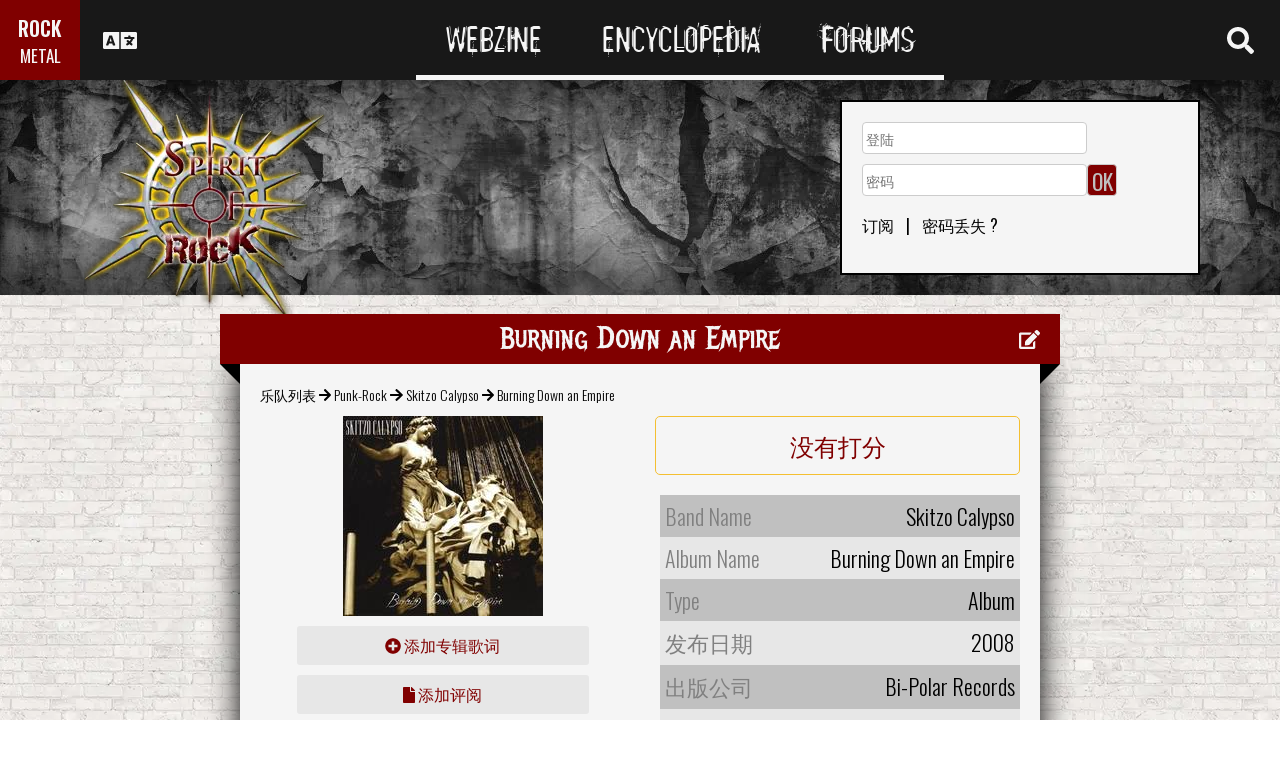

--- FILE ---
content_type: text/html; charset=utf-8
request_url: https://www.spirit-of-rock.com/cn/album/Burning_Down_an_Empire/39631
body_size: 13555
content:
<html><head><meta http-equiv="Content-Type" content="text/html; charset=UTF-8"/>
<script>var __ezHttpConsent={setByCat:function(src,tagType,attributes,category,force,customSetScriptFn=null){var setScript=function(){if(force||window.ezTcfConsent[category]){if(typeof customSetScriptFn==='function'){customSetScriptFn();}else{var scriptElement=document.createElement(tagType);scriptElement.src=src;attributes.forEach(function(attr){for(var key in attr){if(attr.hasOwnProperty(key)){scriptElement.setAttribute(key,attr[key]);}}});var firstScript=document.getElementsByTagName(tagType)[0];firstScript.parentNode.insertBefore(scriptElement,firstScript);}}};if(force||(window.ezTcfConsent&&window.ezTcfConsent.loaded)){setScript();}else if(typeof getEzConsentData==="function"){getEzConsentData().then(function(ezTcfConsent){if(ezTcfConsent&&ezTcfConsent.loaded){setScript();}else{console.error("cannot get ez consent data");force=true;setScript();}});}else{force=true;setScript();console.error("getEzConsentData is not a function");}},};</script>
<script>var ezTcfConsent=window.ezTcfConsent?window.ezTcfConsent:{loaded:false,store_info:false,develop_and_improve_services:false,measure_ad_performance:false,measure_content_performance:false,select_basic_ads:false,create_ad_profile:false,select_personalized_ads:false,create_content_profile:false,select_personalized_content:false,understand_audiences:false,use_limited_data_to_select_content:false,};function getEzConsentData(){return new Promise(function(resolve){document.addEventListener("ezConsentEvent",function(event){var ezTcfConsent=event.detail.ezTcfConsent;resolve(ezTcfConsent);});});}</script>
<script>if(typeof _setEzCookies!=='function'){function _setEzCookies(ezConsentData){var cookies=window.ezCookieQueue;for(var i=0;i<cookies.length;i++){var cookie=cookies[i];if(ezConsentData&&ezConsentData.loaded&&ezConsentData[cookie.tcfCategory]){document.cookie=cookie.name+"="+cookie.value;}}}}
window.ezCookieQueue=window.ezCookieQueue||[];if(typeof addEzCookies!=='function'){function addEzCookies(arr){window.ezCookieQueue=[...window.ezCookieQueue,...arr];}}
addEzCookies([{name:"ezoab_77150",value:"mod101; Path=/; Domain=spirit-of-rock.com; Max-Age=7200",tcfCategory:"store_info",isEzoic:"true",},{name:"ezosuibasgeneris-1",value:"ba257d6a-95ab-475f-5089-650bdac7d7c5; Path=/; Domain=spirit-of-rock.com; Expires=Tue, 19 Jan 2027 10:12:51 UTC; Secure; SameSite=None",tcfCategory:"understand_audiences",isEzoic:"true",}]);if(window.ezTcfConsent&&window.ezTcfConsent.loaded){_setEzCookies(window.ezTcfConsent);}else if(typeof getEzConsentData==="function"){getEzConsentData().then(function(ezTcfConsent){if(ezTcfConsent&&ezTcfConsent.loaded){_setEzCookies(window.ezTcfConsent);}else{console.error("cannot get ez consent data");_setEzCookies(window.ezTcfConsent);}});}else{console.error("getEzConsentData is not a function");_setEzCookies(window.ezTcfConsent);}</script><script type="text/javascript" data-ezscrex='false' data-cfasync='false'>window._ezaq = Object.assign({"edge_cache_status":11,"edge_response_time":295,"url":"https://www.spirit-of-rock.com/cn/album/Burning_Down_an_Empire/39631"}, typeof window._ezaq !== "undefined" ? window._ezaq : {});</script><script type="text/javascript" data-ezscrex='false' data-cfasync='false'>window._ezaq = Object.assign({"ab_test_id":"mod101"}, typeof window._ezaq !== "undefined" ? window._ezaq : {});window.__ez=window.__ez||{};window.__ez.tf={};</script><script type="text/javascript" data-ezscrex='false' data-cfasync='false'>window.ezDisableAds = true;</script>
<script data-ezscrex='false' data-cfasync='false' data-pagespeed-no-defer>var __ez=__ez||{};__ez.stms=Date.now();__ez.evt={};__ez.script={};__ez.ck=__ez.ck||{};__ez.template={};__ez.template.isOrig=true;__ez.queue=__ez.queue||function(){var e=0,i=0,t=[],n=!1,o=[],r=[],s=!0,a=function(e,i,n,o,r,s,a){var l=arguments.length>7&&void 0!==arguments[7]?arguments[7]:window,d=this;this.name=e,this.funcName=i,this.parameters=null===n?null:w(n)?n:[n],this.isBlock=o,this.blockedBy=r,this.deleteWhenComplete=s,this.isError=!1,this.isComplete=!1,this.isInitialized=!1,this.proceedIfError=a,this.fWindow=l,this.isTimeDelay=!1,this.process=function(){f("... func = "+e),d.isInitialized=!0,d.isComplete=!0,f("... func.apply: "+e);var i=d.funcName.split("."),n=null,o=this.fWindow||window;i.length>3||(n=3===i.length?o[i[0]][i[1]][i[2]]:2===i.length?o[i[0]][i[1]]:o[d.funcName]),null!=n&&n.apply(null,this.parameters),!0===d.deleteWhenComplete&&delete t[e],!0===d.isBlock&&(f("----- F'D: "+d.name),m())}},l=function(e,i,t,n,o,r,s){var a=arguments.length>7&&void 0!==arguments[7]?arguments[7]:window,l=this;this.name=e,this.path=i,this.async=o,this.defer=r,this.isBlock=t,this.blockedBy=n,this.isInitialized=!1,this.isError=!1,this.isComplete=!1,this.proceedIfError=s,this.fWindow=a,this.isTimeDelay=!1,this.isPath=function(e){return"/"===e[0]&&"/"!==e[1]},this.getSrc=function(e){return void 0!==window.__ezScriptHost&&this.isPath(e)&&"banger.js"!==this.name?window.__ezScriptHost+e:e},this.process=function(){l.isInitialized=!0,f("... file = "+e);var i=this.fWindow?this.fWindow.document:document,t=i.createElement("script");t.src=this.getSrc(this.path),!0===o?t.async=!0:!0===r&&(t.defer=!0),t.onerror=function(){var e={url:window.location.href,name:l.name,path:l.path,user_agent:window.navigator.userAgent};"undefined"!=typeof _ezaq&&(e.pageview_id=_ezaq.page_view_id);var i=encodeURIComponent(JSON.stringify(e)),t=new XMLHttpRequest;t.open("GET","//g.ezoic.net/ezqlog?d="+i,!0),t.send(),f("----- ERR'D: "+l.name),l.isError=!0,!0===l.isBlock&&m()},t.onreadystatechange=t.onload=function(){var e=t.readyState;f("----- F'D: "+l.name),e&&!/loaded|complete/.test(e)||(l.isComplete=!0,!0===l.isBlock&&m())},i.getElementsByTagName("head")[0].appendChild(t)}},d=function(e,i){this.name=e,this.path="",this.async=!1,this.defer=!1,this.isBlock=!1,this.blockedBy=[],this.isInitialized=!0,this.isError=!1,this.isComplete=i,this.proceedIfError=!1,this.isTimeDelay=!1,this.process=function(){}};function c(e,i,n,s,a,d,c,u,f){var m=new l(e,i,n,s,a,d,c,f);!0===u?o[e]=m:r[e]=m,t[e]=m,h(m)}function h(e){!0!==u(e)&&0!=s&&e.process()}function u(e){if(!0===e.isTimeDelay&&!1===n)return f(e.name+" blocked = TIME DELAY!"),!0;if(w(e.blockedBy))for(var i=0;i<e.blockedBy.length;i++){var o=e.blockedBy[i];if(!1===t.hasOwnProperty(o))return f(e.name+" blocked = "+o),!0;if(!0===e.proceedIfError&&!0===t[o].isError)return!1;if(!1===t[o].isComplete)return f(e.name+" blocked = "+o),!0}return!1}function f(e){var i=window.location.href,t=new RegExp("[?&]ezq=([^&#]*)","i").exec(i);"1"===(t?t[1]:null)&&console.debug(e)}function m(){++e>200||(f("let's go"),p(o),p(r))}function p(e){for(var i in e)if(!1!==e.hasOwnProperty(i)){var t=e[i];!0===t.isComplete||u(t)||!0===t.isInitialized||!0===t.isError?!0===t.isError?f(t.name+": error"):!0===t.isComplete?f(t.name+": complete already"):!0===t.isInitialized&&f(t.name+": initialized already"):t.process()}}function w(e){return"[object Array]"==Object.prototype.toString.call(e)}return window.addEventListener("load",(function(){setTimeout((function(){n=!0,f("TDELAY -----"),m()}),5e3)}),!1),{addFile:c,addFileOnce:function(e,i,n,o,r,s,a,l,d){t[e]||c(e,i,n,o,r,s,a,l,d)},addDelayFile:function(e,i){var n=new l(e,i,!1,[],!1,!1,!0);n.isTimeDelay=!0,f(e+" ...  FILE! TDELAY"),r[e]=n,t[e]=n,h(n)},addFunc:function(e,n,s,l,d,c,u,f,m,p){!0===c&&(e=e+"_"+i++);var w=new a(e,n,s,l,d,u,f,p);!0===m?o[e]=w:r[e]=w,t[e]=w,h(w)},addDelayFunc:function(e,i,n){var o=new a(e,i,n,!1,[],!0,!0);o.isTimeDelay=!0,f(e+" ...  FUNCTION! TDELAY"),r[e]=o,t[e]=o,h(o)},items:t,processAll:m,setallowLoad:function(e){s=e},markLoaded:function(e){if(e&&0!==e.length){if(e in t){var i=t[e];!0===i.isComplete?f(i.name+" "+e+": error loaded duplicate"):(i.isComplete=!0,i.isInitialized=!0)}else t[e]=new d(e,!0);f("markLoaded dummyfile: "+t[e].name)}},logWhatsBlocked:function(){for(var e in t)!1!==t.hasOwnProperty(e)&&u(t[e])}}}();__ez.evt.add=function(e,t,n){e.addEventListener?e.addEventListener(t,n,!1):e.attachEvent?e.attachEvent("on"+t,n):e["on"+t]=n()},__ez.evt.remove=function(e,t,n){e.removeEventListener?e.removeEventListener(t,n,!1):e.detachEvent?e.detachEvent("on"+t,n):delete e["on"+t]};__ez.script.add=function(e){var t=document.createElement("script");t.src=e,t.async=!0,t.type="text/javascript",document.getElementsByTagName("head")[0].appendChild(t)};__ez.dot=__ez.dot||{};__ez.queue.addFileOnce('/detroitchicago/boise.js', '/detroitchicago/boise.js?gcb=195-0&cb=5', true, [], true, false, true, false);__ez.queue.addFileOnce('/parsonsmaize/abilene.js', '/parsonsmaize/abilene.js?gcb=195-0&cb=e80eca0cdb', true, [], true, false, true, false);__ez.queue.addFileOnce('/parsonsmaize/mulvane.js', '/parsonsmaize/mulvane.js?gcb=195-0&cb=e75e48eec0', true, ['/parsonsmaize/abilene.js'], true, false, true, false);__ez.queue.addFileOnce('/detroitchicago/birmingham.js', '/detroitchicago/birmingham.js?gcb=195-0&cb=539c47377c', true, ['/parsonsmaize/abilene.js'], true, false, true, false);</script>
<script data-ezscrex="false" type="text/javascript" data-cfasync="false">window._ezaq = Object.assign({"ad_cache_level":0,"adpicker_placement_cnt":0,"ai_placeholder_cache_level":0,"ai_placeholder_placement_cnt":-1,"domain":"spirit-of-rock.com","domain_id":77150,"ezcache_level":0,"ezcache_skip_code":14,"has_bad_image":0,"has_bad_words":0,"is_sitespeed":0,"lt_cache_level":0,"response_size":41742,"response_size_orig":35875,"response_time_orig":285,"template_id":120,"url":"https://www.spirit-of-rock.com/cn/album/Burning_Down_an_Empire/39631","word_count":0,"worst_bad_word_level":0}, typeof window._ezaq !== "undefined" ? window._ezaq : {});__ez.queue.markLoaded('ezaqBaseReady');</script>
<script type='text/javascript' data-ezscrex='false' data-cfasync='false'>
window.ezAnalyticsStatic = true;

function analyticsAddScript(script) {
	var ezDynamic = document.createElement('script');
	ezDynamic.type = 'text/javascript';
	ezDynamic.innerHTML = script;
	document.head.appendChild(ezDynamic);
}
function getCookiesWithPrefix() {
    var allCookies = document.cookie.split(';');
    var cookiesWithPrefix = {};

    for (var i = 0; i < allCookies.length; i++) {
        var cookie = allCookies[i].trim();

        for (var j = 0; j < arguments.length; j++) {
            var prefix = arguments[j];
            if (cookie.indexOf(prefix) === 0) {
                var cookieParts = cookie.split('=');
                var cookieName = cookieParts[0];
                var cookieValue = cookieParts.slice(1).join('=');
                cookiesWithPrefix[cookieName] = decodeURIComponent(cookieValue);
                break; // Once matched, no need to check other prefixes
            }
        }
    }

    return cookiesWithPrefix;
}
function productAnalytics() {
	var d = {"pr":[6],"omd5":"64e0f08dafb73d0a4d365cffce304f80","nar":"risk score"};
	d.u = _ezaq.url;
	d.p = _ezaq.page_view_id;
	d.v = _ezaq.visit_uuid;
	d.ab = _ezaq.ab_test_id;
	d.e = JSON.stringify(_ezaq);
	d.ref = document.referrer;
	d.c = getCookiesWithPrefix('active_template', 'ez', 'lp_');
	if(typeof ez_utmParams !== 'undefined') {
		d.utm = ez_utmParams;
	}

	var dataText = JSON.stringify(d);
	var xhr = new XMLHttpRequest();
	xhr.open('POST','/ezais/analytics?cb=1', true);
	xhr.onload = function () {
		if (xhr.status!=200) {
            return;
		}

        if(document.readyState !== 'loading') {
            analyticsAddScript(xhr.response);
            return;
        }

        var eventFunc = function() {
            if(document.readyState === 'loading') {
                return;
            }
            document.removeEventListener('readystatechange', eventFunc, false);
            analyticsAddScript(xhr.response);
        };

        document.addEventListener('readystatechange', eventFunc, false);
	};
	xhr.setRequestHeader('Content-Type','text/plain');
	xhr.send(dataText);
}
__ez.queue.addFunc("productAnalytics", "productAnalytics", null, true, ['ezaqBaseReady'], false, false, false, true);
</script><base href="https://www.spirit-of-rock.com/cn/album/Burning_Down_an_Empire/39631"/>
<meta name="viewport" content="width=device-width, initial-scale=1, shrink-to-fit=no"/>
<link rel="icon" type="image/png" href="https://www.spirit-of-rock.com/mes%20images/spirit-of-rock.png"/>
<link href="https://maxcdn.bootstrapcdn.com/bootstrap/3.3.7/css/bootstrap.min.css" rel="stylesheet" integrity="sha384-BVYiiSIFeK1dGmJRAkycuHAHRg32OmUcww7on3RYdg4Va+PmSTsz/K68vbdEjh4u" crossorigin="anonymous"/>
<!-- <script defer src="https://pro.fontawesome.com/releases/v5.0.9/js/all.js" integrity="sha384-DtPgXIYsUR6lLmJK14ZNUi11aAoezQtw4ut26Zwy9/6QXHH8W3+gjrRDT+lHiiW4" crossorigin="anonymous"></script>-->
<script defer="" src="/css/fontawesome/js/all.js"></script>
<link href="https://cdnjs.cloudflare.com/ajax/libs/limonte-sweetalert2/6.7.0/sweetalert2.min.css" rel="stylesheet"/>
<link rel="stylesheet" href="/css/main.less.css?version=14" media="screen"/>

<!-- Ezoic Ad Testing Code-->

<!-- Ezoic Ad Testing Code-->

<script type="text/javascript" src="/js/Oldmain.js?v=2"></script>
<script>
var LANG="en";
var LANG_TEXT="cn";

var TextConfirmationLogout="你想要？";
var TextConfirmationLogoutYes="退出账号";
var TextConfirmationLogoutNo="不退出";
</script>
<meta http-equiv="Content-Language" content="cn"/>
<link rel="alternate" hreflang="en" href="https://www.spirit-of-rock.com/en/album/Burning_Down_an_Empire/39631" \=""/><link rel="alternate" hreflang="fr" href="https://www.spirit-of-rock.com/fr/album/Burning_Down_an_Empire/39631" \=""/><link rel="alternate" hreflang="de" href="https://www.spirit-of-rock.com/de/album/Burning_Down_an_Empire/39631" \=""/><link rel="alternate" hreflang="zh-cn" href="https://www.spirit-of-rock.com/cn/album/Burning_Down_an_Empire/39631" \=""/><link rel="alternate" hreflang="pt-pt" href="https://www.spirit-of-rock.com/pt/album/Burning_Down_an_Empire/39631" \=""/><link rel="alternate" hreflang="es-es" href="https://www.spirit-of-rock.com/es/album/Burning_Down_an_Empire/39631" \=""/><link rel="alternate" hreflang="ru" href="https://www.spirit-of-rock.com/ru/album/Burning_Down_an_Empire/39631" \=""/><link rel="alternate" hreflang="pl" href="https://www.spirit-of-rock.com/pl/album/Burning_Down_an_Empire/39631" \=""/><script type="text/javascript">
var _lang="en";
</script>
<title>Skitzo Calypso Burning Down an Empire (Album)- Spirit of Rock Webzine (cn)</title>
<meta name="description" content="Skitzo Calypso : Burning Down an Empire,专辑, 评阅, 曲目表, mp3, 歌词"/>
<meta name="keywords" content="Skitzo Calypso,Burning Down an Empire,专辑, 评阅, 曲目表, mp3, 歌词"/>
<meta property="og:title" content="Skitzo Calypso : Burning Down an Empire"/>
<meta property="og:description" content=""/><meta property="og:image" content="https://www.spirit-of-rock.com/cover.php?id_album=39631"/><link rel="image_src" type="image/jpeg" href="https://www.spirit-of-rock.com/les%20goupes/S/Skitzo Calypso/Burning Down an Empire/Burning Down an Empire.jpg"/><meta http-equiv="Content-Type" content="text/html; charset=UTF-8"/><meta http-equiv="Cache-Control" content="no-cache"/>
<meta http-equiv="Pragma" content="no-cache"/>
<meta http-equiv="Cache" content="no store"/>
<meta http-equiv="Expires" content="0"/>
<script language="JavaScript">

var _lang="en";

function listen(lien_audio,id_audio,type)
{
		$('#AudioPlayer').html("");
		$('.BandCampPlayer').hide();
		$('#'+id_audio).show();
}

function DisplayCensoredCover(id_album,cover)
{
	var AJAX_URL = 'get_censored_cover.php';
	///get the censored cover
	$.ajax({
		  url: '/ajax/' + AJAX_URL + '?id_album='+id_album+"&cover="+cover
		}).done(function( xml ) {	
			$('.CensoredCover_'+cover).removeClass('censored_cover');
			$('.CensoredCover_'+cover).html('<a href="/censored/'+$(xml).find('cover').text()+'" class=fancybox><img src="/censored/'+$(xml).find('cover').text()+'" STYLE="max-width: 250px;"></a>');
			$('.fancybox').fancybox();
		});
}

</script>
<script src="/js/ckeditorNewsFeed/ckeditor.js"></script>
<style>
.hreview-aggregate{
	display:none;
}
.cover img{
	max-width:350px;
}
.censored_cover{
	width:80%;
	height:250px;
	background:black;
	padding:20px;
	display: block;
	margin: auto;
	color:whitesmoke;
}
.censored_cover a{
	color:whitesmoke;
}
</style>
<link href="https://cdnjs.cloudflare.com/ajax/libs/OwlCarousel2/2.2.1/assets/owl.carousel.min.css" rel="stylesheet"/>
<link href="https://cdnjs.cloudflare.com/ajax/libs/OwlCarousel2/2.2.1/assets/owl.theme.default.min.css" rel="stylesheet"/>
<link rel="stylesheet" type="text/css" href="/js/fancybox/source/jquery.fancybox.css?v=2.1.5" media="screen"/>
<link rel='canonical' href='https://www.spirit-of-rock.com/cn/album/Burning_Down_an_Empire/39631' />
<script type='text/javascript'>
var ezoTemplate = 'old_site_noads';
var ezouid = '1';
var ezoFormfactor = '1';
</script><script data-ezscrex="false" type='text/javascript'>
var soc_app_id = '0';
var did = 77150;
var ezdomain = 'spirit-of-rock.com';
var ezoicSearchable = 1;
</script></head>



<body itemscope="" itemtype="http://schema.org/MusicAlbum">
<header class="hidden-xs hidden-sm">
    <div id="topbar">
	<div>
	<div id="portal">
	<span>ROCK</span>
          <span><a href="https://www.spirit-of-metal.com">METAL</a></span>        </div>
      <div id="language-switcher">
        <i class="fa fa-language"></i>
        <img class="close" src="/img/cross.png" alt="Fermer"/>
      </div>
      <div id="languages">
	  <a href="/en/album/Burning_Down_an_Empire/39631" onclick="setCookie(&#39;clang&#39;,&#39;en&#39;,31,&#39;/&#39;);">EN</a><a href="/fr/album/Burning_Down_an_Empire/39631" onclick="setCookie(&#39;clang&#39;,&#39;fr&#39;,31,&#39;/&#39;);">FR</a><a href="/de/album/Burning_Down_an_Empire/39631" onclick="setCookie(&#39;clang&#39;,&#39;de&#39;,31,&#39;/&#39;);">DE</a><a href="/cn/album/Burning_Down_an_Empire/39631" onclick="setCookie(&#39;clang&#39;,&#39;中文&#39;,31,&#39;/&#39;);">中文</a><a href="/pt/album/Burning_Down_an_Empire/39631" onclick="setCookie(&#39;clang&#39;,&#39;pt&#39;,31,&#39;/&#39;);">PT</a><a href="/es/album/Burning_Down_an_Empire/39631" onclick="setCookie(&#39;clang&#39;,&#39;es&#39;,31,&#39;/&#39;);">ES</a><a href="/ru/album/Burning_Down_an_Empire/39631" onclick="setCookie(&#39;clang&#39;,&#39;ru&#39;,31,&#39;/&#39;);">RU</a><a href="/pl/album/Burning_Down_an_Empire/39631" onclick="setCookie(&#39;clang&#39;,&#39;pl&#39;,31,&#39;/&#39;);">PL</a>	  
      </div>
	  </div>
      <nav>
        <ul>
          <a href="https://www.spirit-of-rock.com"><li>Webzine</li></a>
          <a href="/cn/encyclopedia"><li>Encyclopedia</li></a>
          <a href="/forum/en/" target="_blank"><li>Forums</li></a>
        </ul>
      </nav>
      <div id="search-toggle">
        <i class="fa fa-search" aria-hidden="true"></i>
        <img class="close" src="/img/cross.png" alt="Fermer"/>
      </div>
      <div id="search-box">
		<form action="/find.php" method="get"><input type="hidden" name="l" value="cn"/><input id="GlobalSearchField" type="text" name="nom" placeholder="查找"/></form>
        <div class="options row">
		
		<a href="https://www.spirit-of-rock.com/cn/reviews/1" class="col-xs-3">
            <i class="fa fal fa-edit fa-2x"></i>
            <div>评阅</div>
          </a><a href="https://www.spirit-of-rock.com/cn/interviews/1" class="col-xs-3">
            <i class="fa fa-microphone fa-2x"></i>
            <div>采访</div>
          </a><a href="https://www.spirit-of-rock.com/cn/live/1" class="col-xs-3">
            <i class="fa fal fa-file-alt fa-2x"></i>
            <div>现场报道</div>
          </a><a href="https://www.spirit-of-rock.com/cn/pictures/1" class="col-xs-3">
            <i class="fa fa-camera fa-2x"></i>
            <div>照片集</div>
          </a></div><div class="options row"><a href="/cn/bands/1" class="col-xs-3">
            <i class="fa fa-users fa-2x"></i>
            <div>乐队</div>
          </a><a href="https://www.spirit-of-rock.com/cn/albums/1" class="col-xs-3">
            <i class="fa fa-music fa-2x"></i>
            <div>专辑</div>
          </a><a href="/cn/styles" class="col-xs-3">
            <i class="fa fa-hashtag fa-2x"></i>
            <div>音乐风格</div>
          </a><a href="/cn/artists/1" class="col-xs-3">
            <i class="fa fa-address-book fa-2x"></i>
            <div>Artists</div>
          </a></div>
		<div class="options row"><a href="/cn/audios/1" class="col-xs-3">
            <i class="fa fa-file-audio fa-2x"></i>
            <div>音频</div>
          </a><a href="/cn/videos/1" class="col-xs-3">
            <i class="fa fa-video fa-2x"></i>
            <div>视频</div>
          </a><a href="/cn/labels/1" class="col-xs-3">
            <i class="fa fa-tag fa-2x"></i>
            <div>出版公司</div>
          </a><a href="/cn/places/1" class="col-xs-3">
            <i class="fa fa-map-marker fa-2x"></i>
            <div>的地方</div>
          </a>		
        </div>
      </div>
    </div>
	
    <div id="banner">
      <figure>
        <a href="https://www.spirit-of-rock.com"><img id="logo" src="/img/logo_2.png" alt="Spirit of Rock"/></a>
      </figure>
	        <div class="FullDesktopAds" style="padding-top:50px">
	  
		<!-- Ezoic - Desktop Header Main Site - top_of_page -->
<div id="ezoic-pub-ad-placeholder-101">


		
		</div><!-- End Ezoic - Desktop Header Main Site - top_of_page -->
		</div>
	  <div id="login"><form method="post" id="FORMlogin" action="/fonctions/login.php?page=/cn/album/Burning_Down_an_Empire/39631">
	
		<div><input type="text" class="SubmitSmallNEW" name="login_log" id="login_log" size="30" placeholder=" 登陆"/></div>
	
	<div style="margin-top:5px;float:left;">
		<div style="margin-top:5px;float:left;"><input type="password" class="SubmitSmallNEW" name="password_log" id="password_log" size="30" placeholder=" 密码"/></div>
		<div style="margin-top:5px;float:left;"><input type="Submit" class="btn-yellow" value="OK"/></div>
	</div>
	<div style="margin-top:60px;font-size:16px;">
	<a href="/membre/ajout_membre-l-cn.html" ref="nofollow"> 订阅</a>   |   
	<a href="/membre/generate_pass-l-cn.html" ref="nofollow"> 密码丢失 ?</a>
	</div></form></div> 
      </div>
    
  </header>
  <div id="m-header" class="container-fluid hidden-md hidden-lg hidden-xl">
    <div id="m-portal" class="row">
      <div class="col-xs-7 hidden-xs">
	  
	  <a class="som" href="https://www.spirit-of-rock.com">SPIRIT OF <span>ROCK</span></a> | 
			<a class="sor" href="https://www.spirit-of-metal.com">SPIRIT OF <span>METAL</span></a>	
      </div>
	  <div class="col-xs-5  hidden-md hidden-lg hidden-xl hidden-sm">
	  
	  <a class="som" href="https://www.spirit-of-rock.com"><span>ROCK</span></a> | 
			<a class="sor" href="https://www.spirit-of-metal.com"> <span>METAL</span></a>	
      </div>
      <div id="m-switchers" class="col-sm-5 col-xs-7">
        <i class="fa fa-language" style="cursor:pointer" data-toggle="collapse" data-target="#m-languages"></i>
        <i class="fa fa-search" style="cursor:pointer" data-toggle="collapse" data-target="#m-options" aria-expanded="true"></i>
        <i class="fa fa-user" style="cursor:pointer" data-toggle="collapse" data-target="#m-login"></i>
		      </div>
    </div>
    <div id="m-languages" class="row collapse">
      <div class="col-xs-12">
        <ul>
		<li><a href="/en/album/Burning_Down_an_Empire/39631" onclick="setCookie(&#39;clang&#39;,&#39;en&#39;,31,&#39;/&#39;);">EN</a></li><li><a href="/fr/album/Burning_Down_an_Empire/39631" onclick="setCookie(&#39;clang&#39;,&#39;fr&#39;,31,&#39;/&#39;);">FR</a></li><li><a href="/de/album/Burning_Down_an_Empire/39631" onclick="setCookie(&#39;clang&#39;,&#39;de&#39;,31,&#39;/&#39;);">DE</a></li><li><a href="/cn/album/Burning_Down_an_Empire/39631" onclick="setCookie(&#39;clang&#39;,&#39;中文&#39;,31,&#39;/&#39;);">中文</a></li><li><a href="/pt/album/Burning_Down_an_Empire/39631" onclick="setCookie(&#39;clang&#39;,&#39;pt&#39;,31,&#39;/&#39;);">PT</a></li><li><a href="/es/album/Burning_Down_an_Empire/39631" onclick="setCookie(&#39;clang&#39;,&#39;es&#39;,31,&#39;/&#39;);">ES</a></li><li><a href="/ru/album/Burning_Down_an_Empire/39631" onclick="setCookie(&#39;clang&#39;,&#39;ru&#39;,31,&#39;/&#39;);">RU</a></li><li><a href="/pl/album/Burning_Down_an_Empire/39631" onclick="setCookie(&#39;clang&#39;,&#39;pl&#39;,31,&#39;/&#39;);">PL</a></li>        </ul>
      </div>
    </div>
    <div id="m-options" class="collapse" aria-expanded="true" style="">
	<form action="/find.php" method="get" style="padding:0 10px 0 10px;">
		<div class="SearchFieldAndButton"><input id="GlobalSearchField" type="text" name="nom" placeholder="查找"/>
		<input type="submit" value="GO" class="btn-yellow"/></div></form>
      <div class="row">
	  <a href="https://www.spirit-of-rock.com/cn/reviews/1" class="col-xs-3">
            <i class="fa fal fa-edit fa-2x"></i>
            <div>评阅</div>
          </a><a href="https://www.spirit-of-rock.com/cn/interviews/1" class="col-xs-3">
            <i class="fa fa-microphone fa-2x"></i>
            <div>采访</div>
          </a><a href="https://www.spirit-of-rock.com/cn/live/1" class="col-xs-3">
            <i class="fa fal fa-file-alt fa-2x"></i>
            <div>现场报道</div>
          </a><a href="https://www.spirit-of-rock.com/cn/pictures/1" class="col-xs-3">
            <i class="fa fa-camera fa-2x"></i>
            <div>照片集</div>
          </a></div><div class="options row"><a href="/cn/bands/1" class="col-xs-3">
            <i class="fa fa-users fa-2x"></i>
            <div>乐队</div>
          </a><a href="https://www.spirit-of-rock.com/cn/albums/1" class="col-xs-3">
            <i class="fa fa-music fa-2x"></i>
            <div>专辑</div>
          </a><a href="/cn/styles" class="col-xs-3">
            <i class="fa fa-hashtag fa-2x"></i>
            <div>音乐风格</div>
          </a><a href="/cn/artists/1" class="col-xs-3">
            <i class="fa fa-address-book fa-2x"></i>
            <div>Artists</div>
          </a></div>
		<div class="options row"><a href="/cn/audios/1" class="col-xs-3">
            <i class="fa fa-file-audio fa-2x"></i>
            <div>音频</div>
          </a><a href="/cn/videos/1" class="col-xs-3">
            <i class="fa fa-video fa-2x"></i>
            <div>视频</div>
          </a><a href="/cn/labels/1" class="col-xs-3">
            <i class="fa fa-tag fa-2x"></i>
            <div>出版公司</div>
          </a><a href="/cn/places/1" class="col-xs-3">
            <i class="fa fa-map-marker fa-2x"></i>
            <div>的地方</div>
          </a>		
      </div>
    </div>
    <div id="m-login" class="row collapse">
	<div id="login"><form method="post" id="FORMlogin" action="/fonctions/login.php?page=/cn/album/Burning_Down_an_Empire/39631">
				<div><input type="text" class="SubmitSmallNEW" name="login_log" id="login_log" size="30" placeholder=" 登陆"/></div>
			
			<div style="margin-top:5px;">
				<div style="margin-top:5px;"><input type="password" class="SubmitSmallNEW" name="password_log" id="password_log" size="30" placeholder=" 密码"/></div>
				<div style="margin-top:5px;"><input type="Submit" id="m-login-btn" value="OK"/></div>
			</div>
			<div style="margin-top:10px;font-size:16px;">
			<a href="/membre/ajout_membre-l-cn.html" ref="nofollow"> AAAA订阅</a>
			<a href="/membre/generate_pass-l-cn.html" ref="nofollow"> 密码丢失 ?</a>
			</div></form></div>AAAAAAA    </div>
    <nav id="m-nav" class="row">
      <div class="col-xs-4">
        <a href="https://www.spirit-of-rock.com">Webzine</a>
      </div>
      <div class="col-xs-4">
        <a href="/cn/encyclopedia">Encyclopedia</a>
      </div>
      <div class="col-xs-4">
        <a href="/forum/" target="_blank">Forums</a>
      </div>
    </nav>
  </div>
  <main id="encyclopedia" class="container">
		<div class="row">
        <div class="col-xs-12"><div class="row"><div class="col-xs-12"><section id="album" class="xlarge-box center-block">
			<div class="controls"><a href="#" onclick="$(&#39;#controlsoptions&#39;).slideDown();return false;"><i class="fa fa-edit fa-lg"></i></a></div>
            <h2 class="ribbon">Burning Down an Empire</h2>
            <div class="content">			
			<div class="controlsoptions" id="controlsoptions">
				<div class="row">
					<a href="/soumission/album/album_edit-id_album-39631-l-cn.html" class="col-xs-4 text-center" rel="nofollow"><i class="fa fa-edit fa-2x"></i><br/>Edit the album</a>
					<a href="/contact2-ChangeRequest-1-id_album-39631-l-cn.html" class="col-xs-4 text-center" rel="nofollow"><i class="fa fa-envelope fa-2x"></i><br/>Report an error</a>
				</div></div><ol itemscope="" itemtype="http://schema.org/BreadcrumbList" class="hidden">
			<li itemprop="itemListElement" itemscope="" itemtype="http://schema.org/ListItem">
				<a itemprop="item" href="https://www.spirit-of-rock.com/cn/style/Punk-Rock"><span itemprop="name">Punk-Rock</span></a>
					<meta itemprop="position" content="1"/>
			</li>
			<li itemprop="itemListElement" itemscope="" itemtype="http://schema.org/ListItem">
				<a itemprop="item" href="https://www.spirit-of-rock.com//cn/band/Skitzo_Calypso">
					<span itemprop="name">Skitzo Calypso</span></a>
					<meta itemprop="position" content="2"/>
				
			</li>
			</ol><div style="font-size:14px;padding-bottom:10px;"><a href="/cn/bands/1">乐队列表</a> 
	  <i class="fa fa-arrow-right" aria-hidden="true"></i> <a href="/cn/style/Punk-Rock">Punk-Rock</a> 
	  <i class="fa fa-arrow-right" aria-hidden="true"></i> <a href="/cn/band/Skitzo_Calypso">Skitzo Calypso</a> 
	   <i class="fa fa-arrow-right" aria-hidden="true"></i> <span itemprop="name">Burning Down an Empire</span></div><div class="row" align="center"><figure class="col-sm-6 cover text-center"><a href="/les%20goupes/S/Skitzo Calypso/Burning Down an Empire/Burning Down an Empire.jpg" class="fancybox"><img src="/les%20goupes/S/Skitzo Calypso/Burning Down an Empire/Burning Down an Empire.jpg" alt="" title=""/></a><figcaption><a href="/soumission/lyrics_add-id_album-39631-l-cn.html" rel="nofollow" class="more"><i class="fa fa-plus-circle" aria-hidden="true"></i> 添加专辑歌词</a></figcaption><figcaption><a href="/soumission/submit_review-id_album-39631-l-cn.html" rel="nofollow" class="more"><i class="fa fa-file"></i> 添加评阅</a></figcaption><figcaption><a href="/soumission/audio-id_album-39631-l-cn.html" rel="nofollow" class="more"><i class="fa fa-music"></i> Add an audio file</a></figcaption></figure> 
  <div class="col-sm-6"><a id="main-grade" href="/liste_vote_album-id_album-39631-l-cn.html" id="AffichenoteAlbum" rel="nofollow">没有打分</a>
  <div id="profile">
  <div>
	<span>Band Name</span>
	<span>Skitzo Calypso</span>
	</div>
	<div>
	<span>Album Name</span>
	<span>Burning Down an Empire</span>
	</div>
  <div>
	<span>Type</span>
	<span>Album</span>
	</div>
	<div>
		<span>发布日期</span>
		<span>2008</span>
	</div>
	<div>
		<span>出版公司</span>
		<span><a href="/cn/label/Bi-Polar_Records" onmouseover="PopInfoLabel(&#39;14353&#39;,&#39;en&#39;);" onmouseout="killInfoLabel()">Bi-Polar Records</a></span>
	</div><div><span>音乐风格</span><span><a href="/cn/style/Punk-Rock">Punk-Rock</a></span>
		</div>
		<div><span>拥有此专辑的会员</span><span><a href="/album_list_possede-id_album-39631-l-cn.html" id="nb_possede" rel="nofollow">0</a></span>
		</div></div></div></div>
	<div class="row">
              <div class="col-sm-6"><section id="tracklist">
                  <h3 class="ribbon">Tracklist</h3><span style="color:#000;"><table width="100%"><tbody><tr><td style="color:#000;"><span style="color:#800000;font-weight:bold;">1.  </span>Twilight on the Runway 	</td></tr><tr><td style="color:#000;"></td></tr><tr><td style="color:#000;"><span style="color:#800000;font-weight:bold;">2.  </span>Bones of Jessica 	 	</td></tr><tr><td style="color:#000;"></td></tr><tr><td style="color:#000;"><span style="color:#800000;font-weight:bold;">3.  </span>Postcards to Tokyo 		</td></tr><tr><td style="color:#000;"></td></tr><tr><td style="color:#000;"><span style="color:#800000;font-weight:bold;">4.  </span>End of the World 		</td></tr><tr><td style="color:#000;"></td></tr><tr><td style="color:#000;"><span style="color:#800000;font-weight:bold;">5.  </span>Ashes of September 		</td></tr><tr><td style="color:#000;"></td></tr><tr><td style="color:#000;"><span style="color:#800000;font-weight:bold;">6.  </span>Sickness of Dreams 	</td></tr><tr><td style="color:#000;"></td></tr><tr><td style="color:#000;"><span style="color:#800000;font-weight:bold;">7.  </span>Desperate Leaders 		</td></tr><tr><td style="color:#000;"></td></tr><tr><td style="color:#000;"><span style="color:#800000;font-weight:bold;">8.  </span>The Haunted (Save Your Life) 	</td></tr><tr><td style="color:#000;"></td></tr><tr><td style="color:#000;"><span style="color:#800000;font-weight:bold;">9.  </span>To Die Like Morrison 	 	</td></tr><tr><td style="color:#000;"></td></tr><tr><td style="color:#000;"><span style="color:#800000;font-weight:bold;">10.  </span>A Vietnam in the Neighborhood</td></tr></tbody></table></span></section></div>
	<div class="col-sm-6">
		<section id="Buy">
		<h3 class="ribbon">Buy this album</h3>
		<div class="row">
			<div class="col-xs-6 text-center"><a href="https://www.amazon.com/gp/product/B001LX4GKU?ie=UTF8&amp;tag=spiofmetweb-20&amp;linkCode=as2&amp;camp=1642&amp;creative=6746&amp;creativeASIN=B001LX4GKU" target="_blank"><i class="fab fa-amazon" aria-hidden="true" style="font-size:36px;"></i></a> </div><div class="col-xs-6 text-center"></div></div>
	<div class="row"> <nobr><img src="/mes%20images/flags/usa.png"/><span id="InfoPricecom" style="font-size:16px;"><a href="https://www.amazon.com/gp/product/B001LX4GKU?ie=UTF8&amp;tag=spiofmetweb-20&amp;linkCode=as2&amp;camp=1642&amp;creative=6746&amp;creativeASIN=B001LX4GKU" target="_blank"> $7.99</a></span></nobr> <nobr><img src="/mes%20images/flags/France.png"/><span id="InfoPricefr" style="font-size:16px;"><a href="https://www.amazon.fr/gp/product/B001LX4GKU?ie=UTF8&amp;tag=spiritofmetal-21&amp;linkCode=as2&amp;camp=1642&amp;creative=6746&amp;creativeASIN=B001LX4GKU" target="_blank"> 13,47 €</a></span></nobr> <nobr><img src="/mes%20images/flags/Germany.png"/><span id="InfoPricede" style="font-size:16px;"><a href="https://www.amazon.de/gp/product/B001LX4GKU?ie=UTF8&amp;tag=spiofmet-21&amp;linkCode=as2&amp;camp=1642&amp;creative=6746&amp;creativeASIN=B001LX4GKU" target="_blank"> 11,96 €</a></span></nobr> <nobr><img src="/mes%20images/flags/United Kingdom.png"/><span id="InfoPriceuk" style="font-size:16px;"><a href="https://www.amazon.co.uk/gp/product/B001LX4GKU?ie=UTF8&amp;tag=spiofmet0e-21&amp;linkCode=as2&amp;camp=1642&amp;creative=6746&amp;creativeASIN=B001LX4GKU" target="_blank"> £89.00</a></span></nobr> <nobr><img src="/mes%20images/flags/Canada.png"/><span id="InfoPriceca" style="font-size:16px;"><a href="https://www.amazon.ca/gp/product/B001LX4GKU?ie=UTF8&amp;tag=spiofmet-20&amp;linkCode=as2&amp;camp=1642&amp;creative=6746&amp;creativeASIN=B001LX4GKU" target="_blank"> buy</a></span></nobr> <nobr><img src="/mes%20images/flags/Italy.png"/><span id="InfoPriceit" style="font-size:16px;"><a href="https://www.amazon.it/gp/product/B001LX4GKU?ie=UTF8&amp;tag=spiofmet03-21&amp;linkCode=as2&amp;camp=1642&amp;creative=6746&amp;creativeASIN=B001LX4GKU" target="_blank"> buy</a></span></nobr> <nobr><img src="/mes%20images/flags/Spain.png"/><span id="InfoPricees" style="font-size:16px;"><a href="https://www.amazon.es/gp/product/B001LX4GKU?ie=UTF8&amp;tag=spiofmet04-21&amp;linkCode=as2&amp;camp=1642&amp;creative=6746&amp;creativeASIN=B001LX4GKU" target="_blank"> buy</a></span></nobr><br/><span class="indication">Spirit of Rock is reader-supported. When you buy through the links on our site we may earn an affiliate commission</span></div></section><section class="small-box center-block" id="BandInfo">
		<h3 class="ribbon">Skitzo Calypso</h3>
		<div class="content text-center"><a href="/cn/band/Skitzo_Calypso"><img src="/les%20goupes/S/Skitzo%20Calypso/pics/95cd_1.jpg" style="max-width:300px;"/></a>
	<a href="/cn/band/Skitzo_Calypso" class="More">了解更多</a>
	</div></section></div></div></div></section></div></div><br/>
	<div class="row"><div class="col-xs-12">
	<section class="xlarge-box center-block">
		<h2 class="ribbon">Other productions from Skitzo Calypso</h2>
		<div class="content"><div class="row"><div class="col-xs-3 col-sm-2">
		<a href="https://www.spirit-of-rock.com/cn/album/Burning_Down_an_Empire/39631"><img src="/les%20goupes/S/Skitzo Calypso/Burning Down an Empire/Burning Down an Empire.jpg" width="75" height="75" title="Skitzo Calypso : Burning Down an Empire" alt="Skitzo Calypso : Burning Down an Empire" border="0"/></a><br/>
		<span style="font-size:12px;"><a href="https://www.spirit-of-rock.com/cn/album/Burning_Down_an_Empire/39631">Burning Down an Empire</a></span>
		</div><div class="col-xs-3 col-sm-2">
		<a href="https://www.spirit-of-rock.com/cn/album/Between_the_Lines_and_Beyond_the_Static/39632"><img src="/les%20goupes/S/Skitzo Calypso/Between the Lines and Beyond the Static/Between the Lines and Beyond the Static.jpg" width="75" height="75" title="Skitzo Calypso : Between the Lines and Beyond the Static" alt="Skitzo Calypso : Between the Lines and Beyond the Static" border="0"/></a><br/>
		<span style="font-size:12px;"><a href="https://www.spirit-of-rock.com/cn/album/Between_the_Lines_and_Beyond_the_Static/39632">Between the Lines and Beyond the Static</a></span>
		</div><div class="col-xs-3 col-sm-2">
		<a href="https://www.spirit-of-rock.com/cn/album/The_Shattering/39633"><img src="/les%20goupes/S/Skitzo Calypso/The Shattering/The Shattering.jpg" width="75" height="75" title="Skitzo Calypso : The Shattering" alt="Skitzo Calypso : The Shattering" border="0"/></a><br/>
		<span style="font-size:12px;"><a href="https://www.spirit-of-rock.com/cn/album/The_Shattering/39633">The Shattering</a></span>
		</div><div class="col-xs-3 col-sm-2">
		<a href="https://www.spirit-of-rock.com/cn/album/Electrophoria-P.L.A.A.G.E.S./39635"><img src="/les%20goupes/S/Skitzo Calypso/Electrophoria-P.L.A.A.G.E.S./Electrophoria-P.L.A.A.G.E.S..jpg" width="75" height="75" title="Skitzo Calypso : Electrophoria-P.L.A.A.G.E.S." alt="Skitzo Calypso : Electrophoria-P.L.A.A.G.E.S." border="0"/></a><br/>
		<span style="font-size:12px;"><a href="https://www.spirit-of-rock.com/cn/album/Electrophoria-P.L.A.A.G.E.S./39635">Electrophoria-P.L.A.A.G.E.S.</a></span>
		</div><div class="col-xs-3 col-sm-2">
		<a href="https://www.spirit-of-rock.com/cn/album/Premeditated_Acts_of_Stupidity/39638"><img src="/les%20goupes/S/Skitzo Calypso/Premeditated Acts of Stupidity/Premeditated Acts of Stupidity.jpg" width="75" height="75" title="Skitzo Calypso : Premeditated Acts of Stupidity" alt="Skitzo Calypso : Premeditated Acts of Stupidity" border="0"/></a><br/>
		<span style="font-size:12px;"><a href="https://www.spirit-of-rock.com/cn/album/Premeditated_Acts_of_Stupidity/39638">Premeditated Acts of Stupidity</a></span>
		</div><div class="col-xs-3 col-sm-2">
		<a href="https://www.spirit-of-rock.com/cn/album/Join_The_Cult/39636"><img src="/les%20goupes/S/Skitzo Calypso/Join The Cult/Join The Cult.jpg" width="75" height="75" title="Skitzo Calypso : Join The Cult" alt="Skitzo Calypso : Join The Cult" border="0"/></a><br/>
		<span style="font-size:12px;"><a href="https://www.spirit-of-rock.com/cn/album/Join_The_Cult/39636">Join The Cult</a></span>
		</div></div><div class="row"></div>
	</div></section>
	</div></div></div></div></main><footer class="container-fluid hidden-xs">
    <div class="row">
      <div id="brand" class="col-md-5 text-left">
        <div><h1><a href="https://www.spirit-of-rock.com">SPIRIT OF <span>ROCK</span></a></h1>
        <span id="years">© 2003 - 2026</span></div>
		<div style="font-size:11px;"><a href="/termofuse.php">Terms of Use</a> - <a href="/privacypolicy.php">Privacy Policy</a></div>
      </div>
      <div id="social" class="col-md-7 text-right">
        <a href="/contact2-l-cn.html" rel="nofollow"></a>
		
	<a href="https://www.facebook.com/sor.webzine" target="_blank"></a>
			<a href="https://twitter.com/soRwebzine" target="_blank"></a>
			<a href="" target="_blank"></a>
			<a href=""></a>
			<a href=""></a>
			<a href="https://feeds.feedburner.com/spirit-of-rock/en" target="_blank"></a>		
      </div>
    </div>
  </footer>
  <div id="dimmer" class="dimmer"></div>
  <script src="https://cdnjs.cloudflare.com/ajax/libs/jquery/3.2.1/jquery.min.js"></script>
  <script src="https://maxcdn.bootstrapcdn.com/bootstrap/3.3.7/js/bootstrap.min.js" integrity="sha384-Tc5IQib027qvyjSMfHjOMaLkfuWVxZxUPnCJA7l2mCWNIpG9mGCD8wGNIcPD7Txa" crossorigin="anonymous"></script>
  <script src="https://cdnjs.cloudflare.com/ajax/libs/core-js/2.4.1/core.js"></script>
  <script src="https://cdnjs.cloudflare.com/ajax/libs/limonte-sweetalert2/6.7.0/sweetalert2.min.js"></script>
  <script src="https://cdnjs.cloudflare.com/ajax/libs/bootstrap-3-typeahead/4.0.2/bootstrap3-typeahead.min.js"></script>
  
  
  
  <script type="text/javascript">
	/*
	var HideAds=false;
	var width=window.innerWidth;
	
	
	if (HideAds)
		$('.AllDeviceAds').remove();
	
	if (width < 1200 || HideAds) {
		$('.FullDesktopAds').remove();
	}
	else
		$('#bsap_1245405').css('width','728px');
	*/
 (function(i,s,o,g,r,a,m){i['GoogleAnalyticsObject']=r;i[r]=i[r]||function(){
  (i[r].q=i[r].q||[]).push(arguments)},i[r].l=1*new Date();a=s.createElement(o),
  m=s.getElementsByTagName(o)[0];a.async=1;a.src=g;m.parentNode.insertBefore(a,m)
  })(window,document,'script','https://www.google-analytics.com/analytics.js','ga');

  ga('create', 'UA-1088966-5', 'auto');
  ga('send', 'pageview');
</script>
<script src="/js/Newmain.js?v=8"></script>
<script>
	var TextThanks="谢谢";
	var TextAddComment="感谢你的评分，你想要添加评论？";
</script>
<script src="/js/album.js"></script>
<script src="https://cdnjs.cloudflare.com/ajax/libs/OwlCarousel2/2.2.1/owl.carousel.min.js"></script>
<script type="text/javascript" src="/js/fancybox/source/jquery.fancybox.js?v=2.1.5"></script>
<script src="/js/ckeditorNewsFeed/adapters/jquery.js"></script>
<script>
$(document).ready(function(){

	$('.fancybox').fancybox();
	
  $('#AlbumCoverCarousel').owlCarousel({
		items: 1,
      center: true,
      autoHeight:true,
      loop: true,
	  itemsScaleUp: true
		});

});

/// function also copied in list_album_possede
function AddAlbumCollection(id_album,nb_possede){
	
	$('#DivDisplayAfterAddCollection').show();
	$('#DivHideAfterAddCollection').hide();
	$('#nb_possede').html(nb_possede);
	
	swal({
		  title: "Edition d'album",
		  html:
			'<div class=row STYLE="padding:2px;"><div class=col-xs-12><input type=checkbox name=CD id=CD value=1 checked>CD<input type=checkbox name=Digital id=Digital value=1>Digital <input type=checkbox name=Tape id=Tape value=1>Tape  <input type=checkbox name=Vinyl id=Vinyl value=1>Vinyl <input type=checkbox name=DVD id=DVD value=1>DVD</div></div>' +
			'<div class=row STYLE="padding:2px;"><div class=col-xs-12><input name=Note id="Note" class="form-control" placeholder="Note entre 1-20" maxlength=2></div></div>'+
			'<div class=row STYLE="padding:2px;"><div class=col-xs-12><input name=Comment id="Comment" class="form-control" placeholder="Exemple: Excellent album!!"></div></div>',
			
		  showCancelButton: true,
		  confirmButtonColor: "#DD6B55",
		  confirmButtonText: "OK",
		  cancelButtonText: "Cancel",
		  closeOnConfirm: false
		}).then(function(isConfirm){
			if (isConfirm)
			{
				if($('#CD').prop('checked') === true)
					var CD=1;
				else
					var CD=0;
				
				if($('#Digital').prop('checked') === true)
					var Digital=1;
				else
					var Digital=0;

				if($('#Tape').prop('checked') === true)
					var Tape=1;
				else
					var Tape=0;

				if($('#Vinyl').prop('checked') === true)
					var Vinyl=1;
				else
					var Vinyl=0;

				if($('#DVD').prop('checked') === true)
					var DVD=1;
				else
					var DVD=0;	
					
				var Comment=$('#Comment').val();
				var Note=$('#Note').val();
				
				$.ajax({
					url: '/membre/collection/manage_collection.php',
					type: "GET",
					data: "add="+id_album+"&CD="+CD+"&Digital="+Digital+"&Tape="+Tape+"&Vinyl="+Vinyl+"&DVD="+DVD,
					success: function(xml) {
						
						$.ajax({
								url: '/ajax/setNoteAlbum.php',
								type: "GET",
								data: "id_album="+id_album+"&ratingcomment="+Comment+"&note="+Note
						});
							
						swal({
						  title: "专辑已添加到你的收集",
						  type: "success",
						  showCancelButton: true,
						  confirmButtonColor: "#DD6B55",
						  confirmButtonText: "访问我的收集",
						  cancelButtonText: "留在此页面",
						  closeOnConfirm: false
						}).then(function(isConfirm){
							if (isConfirm)
								window.location = "https://www.spirit-of-rock.com/cn/member//collection/";
						});
													
					}
				});
			
			
			}
		});	
}

jQuery.ajaxq = function (queue, options)
{
	// Initialize storage for request queues if it's not initialized yet
	if (typeof document.ajaxq == "undefined") document.ajaxq = {q:{}, r:null};

	// Initialize current queue if it's not initialized yet
	if (typeof document.ajaxq.q[queue] == "undefined") document.ajaxq.q[queue] = [];
	
	if (typeof options != "undefined") // Request settings are given, enqueue the new request
	{
		// Copy the original options, because options.complete is going to be overridden

		var optionsCopy = {};
		for (var o in options) optionsCopy[o] = options[o];
		options = optionsCopy;
		
		// Override the original callback

		var originalCompleteCallback = options.complete;

		options.complete = function (request, status)
		{
			// Dequeue the current request
			document.ajaxq.q[queue].shift ();
			document.ajaxq.r = null;
			
			// Run the original callback
			if (originalCompleteCallback) originalCompleteCallback (request, status);

			// Run the next request from the queue
			if (document.ajaxq.q[queue].length > 0) document.ajaxq.r = jQuery.ajax (document.ajaxq.q[queue][0]);
		};

		// Enqueue the request
		document.ajaxq.q[queue].push (options);

		// Also, if no request is currently running, start it
		if (document.ajaxq.q[queue].length == 1) document.ajaxq.r = jQuery.ajax (options);
	}
	else // No request settings are given, stop current request and clear the queue
	{
		if (document.ajaxq.r)
		{
			document.ajaxq.r.abort ();
			document.ajaxq.r = null;
		}

		document.ajaxq.q[queue] = [];
	}
}


	
	/// first request for the main
	$.ajax({
			url: '/ajax/GetAmazonUpdateV5.php?id_album=39631',
			type: "GET",
			success: function(xml) {
				
				//MAIN PRICE
				if($(xml).find('Price').text()!="")
					$('#AlbumPriceInfo').html('<a href='+$(xml).find('Link').text()+' target=_blank>'+$(xml).find('Price').text()+'</a>');
				
				//co.uk exeption
				if($(xml).find('Priceuk').text()!="")
					$('#AlbumPriceInfouk').html('<a href='+$(xml).find('Linkuk').text()+' target=_blank>'+$(xml).find('Priceuk').text()+'</a>');
				
				
									if($(xml).find('Pricecom').text()!="")
						$('#InfoPricecom').html('<a href='+$(xml).find('Linkcom').text()+' target=_blank>'+$(xml).find('Pricecom').text()+'</a>');
									if($(xml).find('Pricefr').text()!="")
						$('#InfoPricefr').html('<a href='+$(xml).find('Linkfr').text()+' target=_blank>'+$(xml).find('Pricefr').text()+'</a>');
									if($(xml).find('Pricede').text()!="")
						$('#InfoPricede').html('<a href='+$(xml).find('Linkde').text()+' target=_blank>'+$(xml).find('Pricede').text()+'</a>');
									if($(xml).find('Priceco.uk').text()!="")
						$('#InfoPriceco.uk').html('<a href='+$(xml).find('Linkco.uk').text()+' target=_blank>'+$(xml).find('Priceco.uk').text()+'</a>');
									if($(xml).find('Priceca').text()!="")
						$('#InfoPriceca').html('<a href='+$(xml).find('Linkca').text()+' target=_blank>'+$(xml).find('Priceca').text()+'</a>');
									if($(xml).find('Priceit').text()!="")
						$('#InfoPriceit').html('<a href='+$(xml).find('Linkit').text()+' target=_blank>'+$(xml).find('Priceit').text()+'</a>');
									if($(xml).find('Pricees').text()!="")
						$('#InfoPricees').html('<a href='+$(xml).find('Linkes').text()+' target=_blank>'+$(xml).find('Pricees').text()+'</a>');
							}
	});
	
	/*.done(function( data )
	{
				// alert("1");
			$.ajax({
				url: '/ajax/GetAmazonUpdate.php?id_album=39631&ext=co.uk',
				type: "GET",
				success: function(xml) {

					$('#InfoPriceco.uk').html('<a href='+$(xml).find('Link').text()+' target=_blank>'+$(xml).find('Price').text()+'</a>');
				}
			}).done(function( data ){
						$.ajax({
						url: '/ajax/GetAmazonUpdate.php?id_album=39631&ext=fr',
						type: "GET",
						success: function(xml) {

							
							$('#InfoPricefr').html('<a href='+$(xml).find('Link').text()+' target=_blank>'+$(xml).find('Price').text()+'</a>');
						}});
				});
	});

	*/
	
	
</script>


<script data-cfasync="false">function _emitEzConsentEvent(){var customEvent=new CustomEvent("ezConsentEvent",{detail:{ezTcfConsent:window.ezTcfConsent},bubbles:true,cancelable:true,});document.dispatchEvent(customEvent);}
(function(window,document){function _setAllEzConsentTrue(){window.ezTcfConsent.loaded=true;window.ezTcfConsent.store_info=true;window.ezTcfConsent.develop_and_improve_services=true;window.ezTcfConsent.measure_ad_performance=true;window.ezTcfConsent.measure_content_performance=true;window.ezTcfConsent.select_basic_ads=true;window.ezTcfConsent.create_ad_profile=true;window.ezTcfConsent.select_personalized_ads=true;window.ezTcfConsent.create_content_profile=true;window.ezTcfConsent.select_personalized_content=true;window.ezTcfConsent.understand_audiences=true;window.ezTcfConsent.use_limited_data_to_select_content=true;window.ezTcfConsent.select_personalized_content=true;}
function _clearEzConsentCookie(){document.cookie="ezCMPCookieConsent=tcf2;Domain=.spirit-of-rock.com;Path=/;expires=Thu, 01 Jan 1970 00:00:00 GMT";}
_clearEzConsentCookie();if(typeof window.__tcfapi!=="undefined"){window.ezgconsent=false;var amazonHasRun=false;function _ezAllowed(tcdata,purpose){return(tcdata.purpose.consents[purpose]||tcdata.purpose.legitimateInterests[purpose]);}
function _handleConsentDecision(tcdata){window.ezTcfConsent.loaded=true;if(!tcdata.vendor.consents["347"]&&!tcdata.vendor.legitimateInterests["347"]){window._emitEzConsentEvent();return;}
window.ezTcfConsent.store_info=_ezAllowed(tcdata,"1");window.ezTcfConsent.develop_and_improve_services=_ezAllowed(tcdata,"10");window.ezTcfConsent.measure_content_performance=_ezAllowed(tcdata,"8");window.ezTcfConsent.select_basic_ads=_ezAllowed(tcdata,"2");window.ezTcfConsent.create_ad_profile=_ezAllowed(tcdata,"3");window.ezTcfConsent.select_personalized_ads=_ezAllowed(tcdata,"4");window.ezTcfConsent.create_content_profile=_ezAllowed(tcdata,"5");window.ezTcfConsent.measure_ad_performance=_ezAllowed(tcdata,"7");window.ezTcfConsent.use_limited_data_to_select_content=_ezAllowed(tcdata,"11");window.ezTcfConsent.select_personalized_content=_ezAllowed(tcdata,"6");window.ezTcfConsent.understand_audiences=_ezAllowed(tcdata,"9");window._emitEzConsentEvent();}
function _handleGoogleConsentV2(tcdata){if(!tcdata||!tcdata.purpose||!tcdata.purpose.consents){return;}
var googConsentV2={};if(tcdata.purpose.consents[1]){googConsentV2.ad_storage='granted';googConsentV2.analytics_storage='granted';}
if(tcdata.purpose.consents[3]&&tcdata.purpose.consents[4]){googConsentV2.ad_personalization='granted';}
if(tcdata.purpose.consents[1]&&tcdata.purpose.consents[7]){googConsentV2.ad_user_data='granted';}
if(googConsentV2.analytics_storage=='denied'){gtag('set','url_passthrough',true);}
gtag('consent','update',googConsentV2);}
__tcfapi("addEventListener",2,function(tcdata,success){if(!success||!tcdata){window._emitEzConsentEvent();return;}
if(!tcdata.gdprApplies){_setAllEzConsentTrue();window._emitEzConsentEvent();return;}
if(tcdata.eventStatus==="useractioncomplete"||tcdata.eventStatus==="tcloaded"){if(typeof gtag!='undefined'){_handleGoogleConsentV2(tcdata);}
_handleConsentDecision(tcdata);if(tcdata.purpose.consents["1"]===true&&tcdata.vendor.consents["755"]!==false){window.ezgconsent=true;(adsbygoogle=window.adsbygoogle||[]).pauseAdRequests=0;}
if(window.__ezconsent){__ezconsent.setEzoicConsentSettings(ezConsentCategories);}
__tcfapi("removeEventListener",2,function(success){return null;},tcdata.listenerId);if(!(tcdata.purpose.consents["1"]===true&&_ezAllowed(tcdata,"2")&&_ezAllowed(tcdata,"3")&&_ezAllowed(tcdata,"4"))){if(typeof __ez=="object"&&typeof __ez.bit=="object"&&typeof window["_ezaq"]=="object"&&typeof window["_ezaq"]["page_view_id"]=="string"){__ez.bit.Add(window["_ezaq"]["page_view_id"],[new __ezDotData("non_personalized_ads",true),]);}}}});}else{_setAllEzConsentTrue();window._emitEzConsentEvent();}})(window,document);</script><script defer src="https://static.cloudflareinsights.com/beacon.min.js/vcd15cbe7772f49c399c6a5babf22c1241717689176015" integrity="sha512-ZpsOmlRQV6y907TI0dKBHq9Md29nnaEIPlkf84rnaERnq6zvWvPUqr2ft8M1aS28oN72PdrCzSjY4U6VaAw1EQ==" data-cf-beacon='{"version":"2024.11.0","token":"2523cc5f8b1d4cf8997c9e8910ca4e34","r":1,"server_timing":{"name":{"cfCacheStatus":true,"cfEdge":true,"cfExtPri":true,"cfL4":true,"cfOrigin":true,"cfSpeedBrain":true},"location_startswith":null}}' crossorigin="anonymous"></script>
</body></html>